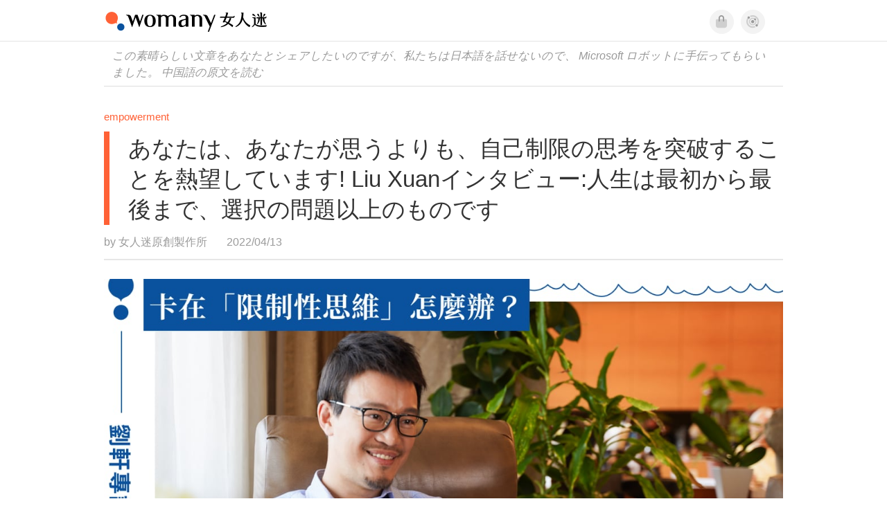

--- FILE ---
content_type: text/html; charset=utf-8
request_url: https://jp.womany.net/read/article/28597
body_size: 19928
content:

<!DOCTYPE html>
<html ⚡>
  <head>
    <meta charset="utf-8">
    <title>あなたは、あなたが思うよりも、自己制限の思考を突破することを熱望しています! Liu Xuanインタビュー:人生は最初から最後まで、選択の問題以上のものです｜Womany 女人迷</title>
      <link rel="preload" as="script" href="https://cdn.ampproject.org/v0.js">

<link rel="preconnect"   href="https://knight.womany.net" crossorigin>
<link rel="dns-prefetch" href="https://knight.womany.net">
<link rel="preconnect"   href="https://api.womany.net" crossorigin>
<link rel="dns-prefetch" href="https://api.womany.net">

    <link rel="canonical" href="https://jp.womany.net/read/article/28597">
    <link rel="alternate" hreflang="zh-tw" href="https://womany.net/read/article/28597">
    <link rel="alternate" hreflang="zh-cn" href="https://cn.womany.net/read/article/28597">
    <link rel="shortcut icon" sizes="16x16" href="/favicon.ico">
    <link rel="shortcut icon" sizes="32x32" href="/favicon32.ico">
    <meta name="viewport" content="width=device-width,minimum-scale=1,initial-scale=1">
    <meta name="referrer" content="no-referrer-when-downgrade">
    <meta name="amp-google-client-id-api" content="googleanalytics">
    <meta name="description" content="Liu Xuanは、自己の「慣性」を分析し、快適さの輪を突破し、女性の迷信的な大学カリキュラムで制限的な思考の枠組みから飛び出します!">
    <meta property="og:site_name" content="女人迷 womany.net"/>
    <meta property="og:url" content="https://jp.womany.net/read/article/28597"/>
    <meta property="og:title" content="あなたは、あなたが思うよりも、自己制限の思考を突破することを熱望しています! Liu Xuanインタビュー:人生は最初から最後まで、選択の問題以上のものです｜Womany 女人迷"/>
    <meta property="og:description" content="Liu Xuanは、自己の「慣性」を分析し、快適さの輪を突破し、女性の迷信的な大学カリキュラムで制限的な思考の枠組みから飛び出します!">
    <meta property="og:type" content="article"/>
    <meta property="og:image" name="image" content="http://castle.womany.net/images/articles/28597/a224db354c16aa8815d87757deb84ec4.png" />
    <meta property="og:image:secure_url" content="https://castle.womany.net/images/articles/28597/a224db354c16aa8815d87757deb84ec4.png" />
    <meta property="og:image:width" content="1200" />
    <meta property="og:image:height" content="630" />
    <meta property="article:section" content="女力" />
    <meta property="article:publisher" content="https://www.facebook.com/womany.net" />
    <meta property="article:published_time" content="2022-04-13T19:30:00+08:00" />
    <meta property="article:modified_time" content="2025-11-02T18:34:59+08:00" />
    <meta name="twitter:card" content="summary_large_image">
    <meta name="twitter:site" content="@womanyeditor">
    <meta name="twitter:creator" content="@womanyeditor">
    <meta name="twitter:title" content="あなたは、あなたが思うよりも、自己制限の思考を突破することを熱望しています! Liu Xuanインタビュー:人生は最初から最後まで、選択の問題以上のものです｜Womany 女人迷">
    <meta name="twitter:description" content="Liu Xuanは、自己の「慣性」を分析し、快適さの輪を突破し、女性の迷信的な大学カリキュラムで制限的な思考の枠組みから飛び出します!">
    <meta name="twitter:image" content="https://castle.womany.net/images/articles/28597/a224db354c16aa8815d87757deb84ec4.png">

    <script type="application/ld+json">
      {"@context":"http://schema.org","@type":"Article","headline":"あなたは、あなたが思うよりも、自己制限の思考を突破することを熱望しています! Liu Xuanインタビュー:人生は最初から最後まで、選択の問題以上のものです","alternativeHeadline":null,"name":"あなたは、あなたが思うよりも、自己制限の思考を突破することを熱望しています! Liu Xuanインタビュー:人生は最初から最後まで、選択の問題以上のものです","keywords":"名人專訪,劉軒,女人迷專訪,女人迷編輯專文,本質大學,女人迷課程,Womany U","url":"https://jp.womany.net/read/article/28597","mainEntityOfPage":"https://jp.womany.net/read/article/28597","datePublished":"2022-04-13T19:30:00+08:00","dateModified":"2023-06-20T17:44:49+08:00","description":"Liu Xuanは、自己の「慣性」を分析し、快適さの輪を突破し、女性の迷信的な大学カリキュラムで制限的な思考の枠組みから飛び出します!","image":{"@type":"ImageObject","url":"https://castle.womany.net/images/articles/28597/a224db354c16aa8815d87757deb84ec4.png","height":630,"width":1200},"publisher":{"@type":"Organization","name":"女人迷 womany.net","url":"https://womany.net","logo":{"@type":"ImageObject","url":"https://knight.womany.net/packs/src/images/womany_logo_pdf-1798ee7964d2dbceb173fc2630137ea5.png","width":184,"height":60}},"author":[{"@type":"Person","name":"女人迷原創製作所","description":"內容製作所相信好內容可以改變世界，我們堅持多元與獨立觀點，採取性別角度思考，替世界帶來真實與溫柔的內容與報導。","url":"https://womany.net/authors/womany","image":{"@type":"ImageObject","url":"https://castle.womany.net/images/users/1/ab04fb932b574afd9ea610d3d201648e.png","height":185,"width":185}}],"editor":[{"@type":"Person","name":"女人迷編輯 Emilie","url":"https://womany.net/authors/emilie"},{"@type":"Person","name":"女人迷 Wanyun ","url":"https://womany.net/authors/wanyun"}]}
    </script>

    <script async src="https://cdn.ampproject.org/v0.js"></script>
    <script async custom-element="amp-analytics" src="https://cdn.ampproject.org/v0/amp-analytics-0.1.js"></script>
    <script async custom-element="amp-youtube" src="https://cdn.ampproject.org/v0/amp-youtube-0.1.js"></script>
    <script async custom-element="amp-iframe" src="https://cdn.ampproject.org/v0/amp-iframe-0.1.js"></script>
    <script async custom-element="amp-social-share" src="https://cdn.ampproject.org/v0/amp-social-share-0.1.js"></script>
    <script async custom-element="amp-sidebar" src="https://cdn.ampproject.org/v0/amp-sidebar-0.1.js"></script>
    <script async custom-element="amp-facebook" src="https://cdn.ampproject.org/v0/amp-facebook-0.1.js"></script>
    <script async custom-element="amp-instagram" src="https://cdn.ampproject.org/v0/amp-instagram-0.1.js"></script>
    <script async custom-element="amp-twitter" src="https://cdn.ampproject.org/v0/amp-twitter-0.1.js"></script>
      <script async custom-element="amp-geo" src="https://cdn.ampproject.org/v0/amp-geo-0.1.js"></script>

    <link rel="stylesheet" href="https://kit.fontawesome.com/ba15b83715.css" crossorigin="anonymous">


    <style amp-custom>
      *{box-sizing:border-box}body{color:#333;font-family:PingFang TC,Heiti TC,Noto Sans TC,Noto Sans CJK TC,Source Han Sans TC,Verdana,Helvetica,Microsoft JhengHei,sans-serif;font-size:18px}html[lang=zh-cn] body{font-family:PingFang SC,Heiti SC,Noto Sans CJK SC,Noto Sans SC,Source Han Sans SC,Verdana,Helvetica,Microsoft YaHei,sans-serif}@media (-webkit-min-device-pixel-ratio:1.5625) and (max-width:900px),(-webkit-min-device-pixel-ratio:2) and (max-width:900px),(min-resolution:150dpi) and (max-width:900px){body{font-weight:300}}a{color:#666;text-decoration:none}a h1,a h2,a h3,a h4,a h5,a h6{color:#333}h1,h2,h3,h4,h5,h6{font-size:1em;font-weight:700;line-height:1em;margin:0}article.amp .article-actions.bottom:after,article.amp .article-actions .sharetools:after,article.amp .article-author .author:after,article.amp .article-header .interests ul:after,article.amp .article-header:after,article.amp .article-main .article-meta .tags ul:after{content:"";display:table;clear:both}#w-header .hamburger,#w-sidebar .hamburger{color:#888;cursor:pointer;font-size:30px;line-height:51px;padding:0 11px 9px}#w-header .hamburger:focus,#w-sidebar .hamburger:focus{outline:none}#w-header .hamburger:active,#w-sidebar .hamburger:active{opacity:1}@media (hover:hover){#w-header .hamburger:hover,#w-sidebar .hamburger:hover{opacity:.7}}#w-header .hamburger{float:left}#w-sidebar .hamburger{height:60px}#w-sidebar{font-size:14px;margin:0;background:#f3f3f3;box-shadow:0 0 6px rgba(0,0,0,.2)}#w-sidebar ul{display:block;padding:0;margin:0}#w-sidebar li{list-style:none}#w-sidebar li a{cursor:pointer;text-decoration:none;color:#424242;font-size:1.2em;font-weight:300;padding:12px 10px 12px 25px;display:block;line-height:1em;width:205px}@media (hover:hover){#w-sidebar li a:hover{background:#fff}}#w-sidebar li.spacer{background:transparent;padding:20px 2em 3px 1.8em;font-weight:300;color:#787878;line-height:normal}#w-sidebar li.new-feature a:last-child:after{display:inline-block;font:normal normal normal 14px/1 Font Awesome\ 6 Pro;font-size:inherit;text-rendering:auto;-webkit-font-smoothing:antialiased;-moz-osx-font-smoothing:grayscale;content:"\f111";color:#00a7e3;font-size:12px;transform:scale(.65);position:absolute;left:6px;line-height:21px;opacity:.5;font-weight:900}#w-sidebar li.m-interests{position:relative;display:flex;flex-direction:row;justify-content:flex-start;align-items:center}#w-sidebar li.m-interests input{display:none}@media (hover:hover){#w-sidebar li.m-interests:hover,#w-sidebar li.m-interests a:hover+label#open-submenu:after,#w-sidebar li.m-interests a:hover+label#open-submenu:before{background-color:#fff}#w-sidebar li.m-interests label#close-submenu:hover,#w-sidebar li.m-interests label#open-submenu:hover{cursor:pointer}#w-sidebar li.m-interests label#close-submenu:hover:after,#w-sidebar li.m-interests label#close-submenu:hover:before,#w-sidebar li.m-interests label#open-submenu:hover:after,#w-sidebar li.m-interests label#open-submenu:hover:before{background-color:#fff}}#w-sidebar li.m-interests label{position:relative}#w-sidebar li.m-interests label:after,#w-sidebar li.m-interests label:before{content:"";display:block;width:100%;height:100%;position:absolute}#w-sidebar li.m-interests label:before{top:0}#w-sidebar li.m-interests label:after{width:8px;height:8px;border-top:2px solid rgba(0,0,0,.3);border-right:2px solid rgba(0,0,0,.3)}#w-sidebar li.m-interests label#open-submenu{width:50px;height:40px}#w-sidebar li.m-interests label#open-submenu:before{width:50px;height:40px;right:0}#w-sidebar li.m-interests label#open-submenu:after{transform:translate(-50%,-50%) rotate(45deg);top:50%;right:40%;z-index:2}#w-sidebar li.m-interests label#open-submenu input[type=radio]+.submenu{position:fixed;top:0;left:0;height:200%;background-color:#f3f3f3;transform:translateX(100%);transition:translate,ease,.3s;z-index:3}#w-sidebar li.m-interests label#open-submenu input[type=radio]:checked+.submenu{transform:translateX(0)}#w-sidebar li.m-interests label#close-submenu{display:block;height:70px;font-size:1.2em;font-weight:400;padding:0 0 0 41px;color:rgba(0,0,0,.3)}#w-sidebar li.m-interests label#close-submenu p{margin-bottom:0;position:absolute;bottom:11px;height:24px;line-height:24px}#w-sidebar li.m-interests label#close-submenu:before{top:0;left:0;z-index:-1}#w-sidebar li.m-interests label#close-submenu:after{transform:translateY(-50%) rotate(225deg);bottom:13px;left:22px}#w-sidebar li.m-interests a[title=關注興趣]{width:75%}#w-top-shortcut,#w-top-shortcut *{box-sizing:border-box}#w-top-shortcut{box-shadow:0 6px 8px 0 rgba(0,0,0,.08);background-color:#fff;width:100%;height:42px;font-size:0;padding-left:48px;white-space:nowrap;position:fixed;top:60px;margin-top:-1px;z-index:999}#w-top-shortcut::-webkit-scrollbar{display:none}#w-top-shortcut>div{overflow-x:auto;-ms-scroll-snap-type:x proximity;scroll-snap-type:x proximity;-webkit-overflow-scrolling:touch}#w-top-shortcut>div>div{display:inline-block;height:42px;padding:0 12px;font-size:15px;scroll-snap-align:start}#w-top-shortcut>div>div:first-child{margin-left:48px}#w-top-shortcut>div>div>a{line-height:42px;color:#000;text-decoration:none}@media (hover:hover){.s-lianhonghong #w-top-shortcut>div>div>a:hover,.s-womany #w-top-shortcut>div>div>a:hover{color:#ff6136}.s-gender #w-top-shortcut>div>div>a:hover{color:#a58c78}.s-family #w-top-shortcut>div>div>a:hover{color:#f5aca4}}#w-top-shortcut>div>div>a:active{background-color:rgba(240,140,0,.11)}#w-top-shortcut>div>div>a.active,#w-top-shortcut>div>div>a:active{font-weight:600}.s-lianhonghong #w-top-shortcut>div>div>a.active,.s-lianhonghong #w-top-shortcut>div>div>a:active,.s-womany #w-top-shortcut>div>div>a.active,.s-womany #w-top-shortcut>div>div>a:active{color:#ff6136;border-bottom:2px solid #ff6136}.s-gender #w-top-shortcut>div>div>a.active,.s-gender #w-top-shortcut>div>div>a:active{color:#a58c78;border-bottom:2px solid #a58c78}.s-family #w-top-shortcut>div>div>a.active,.s-family #w-top-shortcut>div>div>a:active{color:#f5aca4;border-bottom:2px solid #f5aca4}@media (max-width:1279px){#w-top-shortcut>div>a:first-child{margin-left:0}}@media (prefers-color-scheme:dark){#w-top-shortcut{background-color:#1d1d1d}#w-top-shortcut>div>div>a{color:#888}}@media (prefers-color-scheme:dark) and (hover:hover){#w-top-shortcut>div>div>a:hover{color:#ff6136}}@media (prefers-color-scheme:dark){#w-top-shortcut>div>div>a.active,#w-top-shortcut>div>div>a:active{color:#ff6136}}#w-top-shortcut-holder{margin-top:42px}@media (prefers-color-scheme:dark){body{background-color:#1c1c1c}body article.amp{letter-spacing:.02em}body article.amp amp-img{opacity:.6;transition:opacity .5s}}@media (prefers-color-scheme:dark) and (hover:hover){body article.amp amp-img:hover{opacity:1}}@media (prefers-color-scheme:dark){body article.amp .article-header{border-color:#5b5b5b}body article.amp .article-header .interests ul li a{color:#ff6136}}@media (prefers-color-scheme:dark) and (hover:hover){body article.amp .article-header .interests ul li a:hover{color:#ff6136}}@media (prefers-color-scheme:dark){body article.amp .article-title{border-color:#ff6136}}@media (prefers-color-scheme:dark) and (hover:hover){body article.amp .article-title:hover h1{color:#bdbdbd}}@media (prefers-color-scheme:dark){body article.amp .article-title h1,body article.amp .article-title h2{color:#d4d4d4}body article.amp .article-actions{color:#666}body article.amp .article-actions a{color:grey}}@media (prefers-color-scheme:dark) and (hover:hover){body article.amp .article-actions a:hover{color:#ff6136}}@media (prefers-color-scheme:dark){body article.amp .article-actions a:active,body article.amp .article-actions a:visited{color:#666}body article.amp .article-actions.bottom{border-color:#5b5b5b;opacity:.6;transition:opacity .5s}}@media (prefers-color-scheme:dark) and (hover:hover){body article.amp .article-actions.bottom:hover{opacity:1}}@media (prefers-color-scheme:dark){body article.amp .article-main{color:#999}body article.amp .article-main h2,body article.amp .article-main h3,body article.amp .article-main h4,body article.amp .article-main h5,body article.amp .article-main h6{color:#999;font-weight:400}body article.amp .article-main .article-body a,body article.amp .article-main .article-body a:active,body article.amp .article-main .article-body a:visited{color:#999}body article.amp .article-main .article-body .prologue:after,body article.amp .article-main .article-body hr{border-color:#5b5b5b}body article.amp .article-main .article-body .nextpage:after{border-bottom:1.5px solid #5b5b5b}body article.amp .article-main .article-body blockquote{background-color:#262626;border-color:#333;color:#d9d9d9}body article.amp .article-main .article-body blockquote.golden{padding:.5em}body article.amp .article-main .article-body blockquote.golden p{color:#ff6136}body article.amp .article-main .article-body .further a{background-image:linear-gradient(180deg,transparent 60%,rgba(255,209,197,.35) 0)}}@media (prefers-color-scheme:dark) and (hover:hover){body article.amp .article-main .article-body .further a:hover{background-image:linear-gradient(180deg,transparent 60%,rgba(255,97,54,.35) 0)}}@media (prefers-color-scheme:dark){body article.amp .article-main .article-body .further a:visited{background-image:linear-gradient(180deg,transparent 60%,rgba(255,97,54,.35) 0)}body article.amp .article-main .article-meta .nextpage:after{border-bottom:1.5px solid #5b5b5b}body article.amp .article-main .article-meta .editor-info p a{color:#999}body article.amp .article-main .article-meta .related-records .related-block{border-color:#5b5b5b}body article.amp .article-main .article-meta .related-records .related-block h2{color:#999}body article.amp .article-main .article-meta .related-articles-structure{border-color:#5b5b5b}body article.amp .article-main .article-meta .related-articles-structure .preface,body article.amp .article-main .article-meta .related-articles-structure a{color:#999}body article.amp .article-main .article-meta .related-articles-structure a{background-image:linear-gradient(180deg,transparent 60%,#ffd1c5 0)}}@media (prefers-color-scheme:dark) and (hover:hover){body article.amp .article-main .article-meta .related-articles-structure a:hover{background-image:linear-gradient(180deg,transparent 60%,#ff6136 0)}}@media (prefers-color-scheme:dark){body article.amp .article-main .article-meta .related-articles-structure a:visited{background-image:linear-gradient(180deg,transparent 60%,#ff6136 0)}body article.amp .article-main .article-meta .tags a{background-color:transparent}}@media (prefers-color-scheme:dark) and (hover:hover){body article.amp .article-main .article-meta .tags a:hover,body article.amp .article-main .article-meta .tags a:visited:hover{background-color:rgba(240,140,0,.15)}}@media (prefers-color-scheme:dark){body article.amp .article-main .article-meta .tags a:active{background-color:rgba(240,140,0,.25)}body article.amp .article-main .article-meta .embedded-block a{color:#999}}@media (prefers-color-scheme:dark) and (hover:hover){body article.amp .article-main .article-meta .related-articles-structure .article-block:hover h2{color:#ddd}}@media (prefers-color-scheme:dark){body article.amp .article-main .article-author{border-color:#5b5b5b;opacity:.6;transition:opacity .5s}}@media (prefers-color-scheme:dark) and (hover:hover){body article.amp .article-main .article-author:hover{opacity:1}}@media (prefers-color-scheme:dark){body article.amp .article-main .article-author .author-icon{border-color:#5b5b5b}body article.amp .article-main .article-author .author{color:#999;font-weight:300}body article.amp .article-main .article-author .author h3{color:#999}}@media (prefers-color-scheme:dark) and (hover:hover){body article.amp .article-main .article-author .author:hover{background-color:#262626}}@media (prefers-color-scheme:dark){body article.amp .article-main .ads{opacity:.6;transition:opacity .5s}}@media (prefers-color-scheme:dark) and (hover:hover){body article.amp .article-main .ads:hover{opacity:1}}@media (prefers-color-scheme:dark){.article-survey{opacity:.6;transition:opacity .5s}}@media (prefers-color-scheme:dark) and (hover:hover){.article-survey:hover{opacity:1}}@media (prefers-color-scheme:dark){#w-sidebar{background:linear-gradient(#404040,#383838)}#w-sidebar li a{color:#bfbfbf}}@media (prefers-color-scheme:dark) and (hover:hover){#w-sidebar li a:hover{background-color:#333}}@media (prefers-color-scheme:dark){#w-sidebar li.spacer{color:#888;background-color:rgba(0,0,0,.05)}}@media (prefers-color-scheme:dark) and (hover:hover){#w-sidebar li.m-interests:hover,#w-sidebar li.m-interests a:hover+label#open-submenu:after,#w-sidebar li.m-interests a:hover+label#open-submenu:before,#w-sidebar li.m-interests label#close-submenu:hover:after,#w-sidebar li.m-interests label#close-submenu:hover:before,#w-sidebar li.m-interests label#open-submenu:hover:after,#w-sidebar li.m-interests label#open-submenu:hover:before{background-color:#333}}@media (prefers-color-scheme:dark){#w-sidebar li.m-interests label:after{border-color:#bfbfbf}#w-sidebar li.m-interests label#open-submenu input[type=radio]+.submenu{background:linear-gradient(#404040,#383838)}#w-sidebar li.m-interests label#close-submenu p{color:#bfbfbf}}body{line-height:1.75em}.next-page-wrapper{margin:0 auto;max-width:980px}article.amp{margin:1.5em auto;max-width:980px}article.amp h1,article.amp h2,article.amp h3,article.amp h4,article.amp h5,article.amp h6{font-weight:500}article.amp h1{font-size:2em}article.amp h2,article.amp h3{font-size:1.33em}article.amp h4{font-size:1.1em}article.amp h5,article.amp h6{font-size:.88em}article.amp ::-moz-selection,article.amp ::selection{background:#faebd7}article.amp a{color:#f26649;text-decoration:none}@media (hover:hover){article.amp a:hover{color:#f69679;text-decoration:underline}}article.amp a:active{color:#f26649;text-decoration:underline;color:#000}article.amp a:visited{color:#f69679}article.amp .article-header{border-bottom:1.5px solid #e6e6e6;margin-bottom:1.5em;padding-bottom:.5em}article.amp .article-header .sponsor{float:right;font-size:.85em;color:#afafaf}article.amp .article-header .interests{font-size:.85em;font-weight:400}article.amp .article-header .interests ul{padding:0;margin:0 0 .45em}article.amp .article-header .interests ul li{display:inline-block;float:left}article.amp .article-header .interests ul li a{padding:.1em .5em}article.amp .article-header .interests ul li:first-child a{margin-left:-.5em}article.amp .article-header .interests ul li a{color:#ff6136}@media (hover:hover){article.amp .article-header .interests ul li a:hover{color:#ff7550}}article.amp .article-header .interests ul li a:active{color:#ff6136}article.amp .article-title{display:block;border-left:8px solid #ff6136;margin:.33em 0 .5em;padding-left:1.5em}@media (hover:hover){article.amp .article-title:hover{text-decoration:none}article.amp .article-title:hover h1{color:#000}}article.amp .article-title h1{color:#333;font-size:1.85em;font-weight:400;line-height:1.33em;padding-top:.1em}article.amp .article-title h2{color:#333;font-size:1.5em;font-weight:400;line-height:1.2em;padding-bottom:.2em}@media (max-width:767px){article.amp .article-title h1{font-size:1.55em}article.amp .article-title h2{font-size:1.45em}}article.amp .article-actions{color:#9b9b9b;font-size:.7em;font-weight:400}@media (min-width:768px){article.amp .article-actions{font-size:.9em;font-weight:500}}article.amp .article-actions a{color:#9b9b9b}@media (hover:hover){article.amp .article-actions a:hover{color:#8e8e8e}}article.amp .article-actions a:active{color:#757575}article.amp .article-actions>*{display:inline-block}article.amp .article-actions .article-favorite{font-weight:400}@media (max-width:767px){article.amp .article-actions.bottom .article-favorite{font-size:1.33em}}article.amp .article-actions .sharetools{display:block;float:right;max-width:400px;width:100%;line-height:1.75em;transform-origin:center right;transform:scale(.85)}article.amp .article-actions .sharetools amp-social-share{min-width:40px;min-height:40px;position:relative;float:left;border-radius:50%;background-size:80%;margin:5px}article.amp .article-actions .sharetools amp-social-share:before{line-height:35px;position:absolute}article.amp .article-actions .sharetools amp-social-share[type=plurk]:before{background-color:#fff;width:25px;height:25px;line-height:25px;-webkit-clip-path:circle(17px);clip-path:circle(17px)}article.amp .article-actions .sharetools amp-social-share[type=email]{background-image:none}article.amp .article-actions .sharetools amp-social-share[type=print]{padding-left:2px}@media (max-width:767px){article.amp .article-actions .sharetools{height:auto;transform-origin:center left;max-width:none;float:none;width:118%;text-align:center}article.amp .article-actions .sharetools amp-social-share{float:none;margin:0 2px}}article.amp .article-actions .sharetools amp-social-share[type=plurk]{background-color:#cf682f;color:#cf682f}article.amp .article-actions .sharetools amp-social-share[type=telegram]{background-color:#08c;color:#fff}article.amp .article-actions .sharetools amp-social-share[type=email],article.amp .article-actions .sharetools amp-social-share[type=print]{background-color:#939588;color:#fff}article.amp .article-actions .sharetools amp-social-share[type=plurk]:before{font-size:36px;top:8px;left:5px}article.amp .article-actions .sharetools amp-social-share[type=telegram]:before{font-size:22px;top:3px;left:10px}article.amp .article-actions .sharetools amp-social-share[type=email]:before{font-size:22px;top:3px;left:9.5px}article.amp .article-actions .sharetools amp-social-share[type=print]:before{font-size:19.8px;top:2px;left:11px}article.amp .article-actions .sharetools amp-social-share[type=twitter]{background-size:20px}article.amp .article-actions.top .meta-span{margin-right:1.5em}article.amp .article-actions.top .meta-span .fad{font-size:.95em;margin-right:.33em}article.amp .article-actions.top .last-updated-on{display:block}@media (max-width:767px){article.amp .article-actions.top{margin-right:-20px;line-height:2em;font-size:.75em}article.amp .article-actions.top .author-name{display:block}article.amp .article-actions.top .article-favorites{display:none}}article.amp .article-actions.bottom{margin-bottom:1.25rem;padding:2px .5em;text-align:center;line-height:3.3em}article.amp .article-actions.bottom .article-favorite{float:left}@media (max-width:767px){article.amp .article-actions.bottom{border-bottom:none}article.amp .article-actions.bottom .article-favorite{float:none}}article.amp .article-main{color:#424242}article.amp .article-main h2,article.amp .article-main h3,article.amp .article-main h4,article.amp .article-main h5,article.amp .article-main h6{color:#333;font-weight:500;margin-bottom:1.25rem;line-height:1.5em}article.amp .article-main p{margin:0 0 1.25em;line-height:1.75em;word-break:break-word}article.amp .article-main ol,article.amp .article-main ul{margin:0 0 1.25em;padding:0}article.amp .article-main ol li,article.amp .article-main ul li{line-height:1.75em;margin:0 0 .3125em 2.5em}article.amp .article-main .article-body{margin-bottom:1.25em}article.amp .article-main .article-body a{color:#424242;text-decoration:none;border-bottom:1px solid #ffd1c5}@media (hover:hover){article.amp .article-main .article-body a:hover{border-bottom:2px solid #ff6136}}article.amp .article-main .article-body a:active{color:#000;font-weight:400}article.amp .article-main .article-body h2:before,article.amp .article-main .article-body h3:before{content:"";display:block;position:relative;width:0;height:127px;margin-top:-127px}article.amp .article-main .article-body .prologue{margin-bottom:1.875em;color:#949494;font-size:1.1em;font-weight:400}article.amp .article-main .article-body .prologue a{color:#949494}article.amp .article-main .article-body .prologue:after{border:1px solid #e5e3e3;content:"";height:0;display:block;width:7em;margin:1.25em auto}article.amp .article-main .article-body .prologue .further,article.amp .article-main .article-body .table-of-contents h2{display:none}article.amp .article-main .article-body .table-of-contents ol{margin-bottom:0;font-size:.95em}article.amp .article-main .article-body .table-of-contents ul{margin:.25em 0 .5em}article.amp .article-main .article-body .table-of-contents .toclevel-1{margin-bottom:.25em}article.amp .article-main .article-body .table-of-contents .tocnumber{display:none}article.amp .article-main .article-body .table-of-contents:after{content:"";border-bottom:1px solid #e5e3e3;width:11em;margin:3em auto;display:block}article.amp .article-main .article-body hr{margin-bottom:1.25em;border:0;height:0}article.amp .article-main .article-body .nextpage:after{content:"";border-bottom:1px solid #e5e3e3;width:11em;margin:3em auto;display:block}article.amp .article-main .article-body blockquote{background-color:#f6f6f6;border-left:.4em solid #e5e5e5;color:#333;margin:0 0 1.25em;padding:.8em 1.1em}article.amp .article-main .article-body blockquote p{margin:0}article.amp .article-main .article-body blockquote>p:last-child{margin-bottom:0}article.amp .article-main .article-body blockquote.golden{margin:1.5em auto 1.25em;padding:0;max-width:22em;background-color:inherit;border:none;font-size:1.33em;text-align:justify}article.amp .article-main .article-body blockquote.golden p{color:#ff6136;margin:0;line-height:1.5em}article.amp .article-main .article-body blockquote.golden cite{display:block;text-align:right;color:#9b9b9b;font-size:.75em;font-style:normal}article.amp .article-main .article-body blockquote.golden cite:before{content:"—";margin-right:.2em}article.amp .article-main .article-body p.with_fbpost,article.amp .article-main .article-body p.with_flickr,article.amp .article-main .article-body p.with_img{text-align:center}article.amp .article-main .article-body amp-iframe.firstory,article.amp .article-main .article-body amp-iframe.spotify{max-width:500px;margin:0 auto}article.amp .article-main .article-body amp-iframe.hopenglish{height:calc(56vw + 150px);max-height:698.8px}article.amp .article-main .article-body amp-instagram{max-width:500px;margin:0 auto;border-radius:3px;border:1px solid #dbdbdb}article.amp .article-main .article-body amp-iframe.embedvideo,article.amp .article-main .article-body amp-iframe.hopenglish,article.amp .article-main .article-body amp-youtube,article.amp .article-main .article-body article.genderpedia,article.amp .article-main .article-body div.with_twitter{margin-bottom:1.25rem}article.amp .article-main .article-body .further{display:block;padding:0 0 7px}article.amp .article-main .article-body .further .qualifier{display:block;font-size:15px;margin-bottom:-7px}article.amp .article-main .article-body .further a,article.amp .article-main .article-body .further a:visited{border-bottom:none}@media (hover:hover){article.amp .article-main .article-body .further a:hover{border-bottom:none}}article.amp .article-main .article-body .further a{background-image:linear-gradient(180deg,transparent 60%,#ffd1c5 0)}@media (hover:hover){article.amp .article-main .article-body .further a:hover{background-image:linear-gradient(180deg,transparent 60%,#ff6136 0)}}article.amp .article-main .article-body .further a:visited{background-image:linear-gradient(180deg,transparent 60%,#ff6136 0)}article.amp .article-main .article-body article.genderpedia{font-size:15px;padding-bottom:11.25px;background-color:#fff7f0;color:#424242}article.amp .article-main .article-body article.genderpedia .pedia-title{display:block;padding:.3em 11.25px;background-color:#a58c78;color:#fff;font-weight:300}article.amp .article-main .article-body article.genderpedia h4{display:inline-block;font-size:1.2em;margin:11.25px 0 .3em 11.25px}article.amp .article-main .article-body article.genderpedia h5{display:inline-block;font-size:1em;margin:0 0 0 .25em}article.amp .article-main .article-body article.genderpedia footer,article.amp .article-main .article-body article.genderpedia p{margin:.3em 11.25px 0}article.amp .article-main .article-body article.genderpedia footer cite{font-style:normal}@media (prefers-color-scheme:dark){article.amp .article-main .article-body article.genderpedia{background-color:#262626;color:#999}article.amp .article-main .article-body article.genderpedia .pedia-title{background-color:#7f6a5a}}article.amp .article-main .article-meta{font-size:.95em;margin-bottom:1.25rem}article.amp .article-main .article-meta .nextpage:after{content:"";border-bottom:1px solid #e5e3e3;width:11em;margin:3em auto;display:block}article.amp .article-main .article-meta .embedded-block{margin-bottom:2em}article.amp .article-main .article-meta .embedded-block a{color:#424242;text-decoration:none;border-bottom:1px solid #ffd1c5}@media (hover:hover){article.amp .article-main .article-meta .embedded-block a:hover{border-bottom:2px solid #ff6136}}article.amp .article-main .article-meta .embedded-block a:active{color:#000;font-weight:400}article.amp .article-main .article-meta .embedded-block article.genderpedia{font-size:15px;padding-bottom:11.25px;background-color:#fff7f0;color:#424242}article.amp .article-main .article-meta .embedded-block article.genderpedia .pedia-title{display:block;padding:.3em 11.25px;background-color:#a58c78;color:#fff;font-weight:300}article.amp .article-main .article-meta .embedded-block article.genderpedia h4{display:inline-block;font-size:1.2em;margin:11.25px 0 .3em 11.25px}article.amp .article-main .article-meta .embedded-block article.genderpedia h5{display:inline-block;font-size:1em;margin:0 0 0 .25em}article.amp .article-main .article-meta .embedded-block article.genderpedia footer,article.amp .article-main .article-meta .embedded-block article.genderpedia p{margin:.3em 11.25px 0}article.amp .article-main .article-meta .embedded-block article.genderpedia footer cite{font-style:normal}@media (prefers-color-scheme:dark){article.amp .article-main .article-meta .embedded-block article.genderpedia{background-color:#262626;color:#999}article.amp .article-main .article-meta .embedded-block article.genderpedia .pedia-title{background-color:#7f6a5a}}article.amp .article-main .article-meta .embedded-block article.genderpedia{margin-bottom:1.25rem}article.amp .article-main .article-meta .tags{font-size:.88em;margin-bottom:1.25rem}article.amp .article-main .article-meta .tags ul{padding:0;margin:0}article.amp .article-main .article-meta .tags ul li{display:block;float:left;line-height:1.5em;margin:.3em .6em .4em 0;font-weight:400}article.amp .article-main .article-meta .tags ul li a{padding:.1em .75em}article.amp .article-main .article-meta .tags ul li:first-child a{margin-left:0}article.amp .article-main .article-meta .tags a{color:#ff6136;border:1px solid #ff6136}@media (hover:hover){article.amp .article-main .article-meta .tags a:hover{background-color:#f6f6f6;text-decoration:none}}article.amp .article-main .article-meta .tags a:active{background-color:#dadada;color:#ff4d1d}article.amp .article-main .article-meta .tags a:before{content:"#"}article.amp .article-main .article-meta .editor-info{margin-bottom:1.25rem}article.amp .article-main .article-meta .editor-info p{margin-bottom:0}article.amp .article-main .article-meta .editor-info p a{color:#424242;text-decoration:none;border-bottom:1px solid #ffd1c5}@media (hover:hover){article.amp .article-main .article-meta .editor-info p a:hover{border-bottom:2px solid #ff6136}}article.amp .article-main .article-meta .editor-info p a:active{color:#000;font-weight:400}article.amp .article-main .article-meta .disclaimer{margin-bottom:1.25rem}article.amp .article-main .article-meta .disclaimer p{color:#adadad;margin-bottom:0}article.amp .article-main .article-meta .disclaimer p a{color:#424242;text-decoration:none;border-bottom:1px solid #ffd1c5;color:#adadad}@media (hover:hover){article.amp .article-main .article-meta .disclaimer p a:hover{border-bottom:2px solid #ff6136}}article.amp .article-main .article-meta .disclaimer p a:active{color:#000;font-weight:400}article.amp .article-main .article-meta .related-records{display:block}article.amp .article-main .article-meta .related-records .related-block{display:block;margin-bottom:1.25rem;border:1px solid #d8d8d8;font-size:1.1em;text-decoration:none}@media (hover:hover){article.amp .article-main .article-meta .related-records .related-block{margin-left:8px}article.amp .article-main .article-meta .related-records .related-block:hover{text-decoration:none;box-shadow:0 2px 8px hsla(0,0%,72.5%,.5)}}article.amp .article-main .article-meta .related-records .related-block:focus{box-shadow:0 0 6px rgba(0,0,0,.33)}article.amp .article-main .article-meta .related-records .related-block h2{font-size:.95em;font-weight:400;line-height:1.5em;margin:0;overflow:hidden;padding:.5em 0 .5em 1em;color:#666}article.amp .article-main .article-meta .related-records .related-block[data-type=Tag]{display:inline-block;padding-right:1em}article.amp .article-main .article-meta .related-records .related-block[data-type=Tag] h2:before{content:"#"}article.amp .article-main .article-meta .related-records .related-block[data-type=Tag].has-feature-image{padding-right:0;width:100%}article.amp .article-main .article-meta .related-records .related-block amp-img,article.amp .article-main .article-meta .related-records .related-block img{display:block}article.amp .article-main .article-meta .end_ad{margin-bottom:1.25rem}article.amp .article-main .article-meta .end_ad_link{width:100%;display:block}article.amp .article-main .article-meta .related-articles-structure{margin-bottom:1.3rem}article.amp .article-main .article-meta .related-articles-structure ul{list-style-type:none}article.amp .article-main .article-meta .related-articles-structure ul li{margin:0}article.amp .article-main .article-meta .related-articles-structure .preface{display:block;font-size:15px;margin-bottom:-3px}article.amp .article-main .article-meta .related-articles-structure a{color:#424242;border-bottom:none;text-decoration:none;background-image:linear-gradient(180deg,transparent 60%,#ffd1c5 0)}@media (hover:hover){article.amp .article-main .article-meta .related-articles-structure a:hover{background-image:linear-gradient(180deg,transparent 60%,#ff6136 0)}}article.amp .article-main .article-meta .related-articles-structure a:visited{background-image:linear-gradient(180deg,transparent 60%,#ff6136 0)}article.amp .article-author{overflow:hidden;margin:0 auto 1.25rem;border-bottom:1px solid #e5e3e3;border-top:1px solid #e5e3e3}article.amp .article-author .author{color:#666;display:block;font-size:.85em;padding:20px;position:relative}article.amp .article-author .author .author-icon{border:1px solid #e5e3e3;border-radius:50%;float:left;height:100px;margin:0;max-width:none;width:100px}@media (hover:hover){article.amp .article-author .author:hover{text-decoration:none;background-color:#f6f6f6}article.amp .article-author .author:hover .author-icon{box-shadow:0 0 6px rgba(0,0,0,.25)}}article.amp .article-author .author .desc,article.amp .article-author .author .type,article.amp .article-author .author h3{display:block;margin:0 0 0 120px;line-height:1em}article.amp .article-author .author .type{color:#9b9b9b;font-size:.9em;margin-top:.5em}article.amp .article-author .author h3{font-size:1.4em;font-weight:400;line-height:1.8em;color:#333}article.amp .article-author .author .desc{line-height:1.5em}@media (max-width:767px){article.amp .article-author .author{padding-top:13.33333px;padding-bottom:13.33333px}article.amp .article-author .author .author-icon{max-height:60px;max-width:60px}article.amp .article-author .author .type,article.amp .article-author .author h3{margin-left:75px}article.amp .article-author .author .type{margin-top:.6em}article.amp .article-author .author h3{line-height:1.5em}article.amp .article-author .author .desc{display:none}}@media (max-width:1020px){article.amp{max-width:none}article.amp .article-header .article-actions,article.amp .article-header .interests{padding-left:calc(8px + 1.76471em)}article.amp .article-main{max-width:980px;margin:0 20px}article.amp .article-main .article-body{text-overflow:ellipsis}article.amp .article-main .article-body h3{font-size:1.1em}article.amp .article-main .article-body amp-facebook[data-embed-as=video],article.amp .article-main .article-body amp-iframe.embedvideo,article.amp .article-main .article-body amp-iframe.hopenglish,article.amp .article-main .article-body amp-youtube,article.amp .article-main .article-body blockquote,article.amp .article-main .article-body p.with_img{margin-left:-20px;margin-right:-20px}}@media (max-width:1020px) and (max-width:500px){article.amp .article-main .article-body amp-iframe.firstory,article.amp .article-main .article-body amp-iframe.spotify{margin-left:-20px;margin-right:-20px}}@media (max-width:1020px){article.amp .article-main .article-body blockquote{padding-left:.7em}article.amp .article-main .article-body blockquote.golden{text-align:left}}@media (max-width:1020px) and (max-width:767px){article.amp .article-main .article-body blockquote.golden{padding:0 1em 0 .5em}}@media (max-width:980px){article.amp .article-header{margin-left:28px;margin-right:20px}article.amp .article-header .article-actions,article.amp .article-header .interests{padding-left:.1em}article.amp .article-title{margin-left:-28px;padding-left:20px}}.translator{max-width:980px}.translator.top{margin:.5em auto;color:#999;font-size:.9em;font-style:italic;border-bottom:1px solid #ddd;padding:0 .75em .5em;line-height:1.5em}.translator.top a{color:#999}.translator.bottom{margin:1em auto;font-size:1em;background-color:#ffffbe;line-height:1.5em;padding:.5em;display:block;text-align:center;color:#333}.translator.bottom a{color:#333;font-size:.85em;border:1px solid #999;text-decoration:none;padding-left:.1em;vertical-align:middle;display:inline-block;line-height:2.5em;border-radius:50%;height:2.5em;width:2.5em;overflow:hidden}@media (hover:hover){.translator.bottom a:hover{box-shadow:0 0 5px rgba(0,0,0,.4)}}.translator.bottom p{margin:0 0 .5em}.dailycal{height:215px}@media (max-width:768px){.dailycal{height:339px}}@media (max-width:413px){.dailycal{height:346px}}.dailycal-wrap{background-color:#fff;display:block;position:relative;max-width:980px;margin:15px auto 0}@media (max-width:980px){.dailycal-wrap{margin-left:1em;margin-right:1em}}@media (prefers-color-scheme:dark){.dailycal-wrap{background-color:#1c1c1c}}.dailycal-wrap .daily-cal{display:flex;height:200px;background-color:#f3f3f3}.dailycal-wrap .daily-cal .cal{flex:1 0 265px;display:grid;grid-template:"a b" 20px "a c" 20px "d d" auto/50px 1fr;padding:15px 40px;margin:5px;font-size:14px;background-color:#fff;line-height:normal}.dailycal-wrap .daily-cal .cal .day{grid-area:a;font-size:30px;font-weight:700;letter-spacing:.02em;color:#333}.dailycal-wrap .daily-cal .cal .yrmt{grid-area:b;font-size:12px}.dailycal-wrap .daily-cal .cal .weekday,.dailycal-wrap .daily-cal .cal .yrmt{font-weight:500;letter-spacing:.02em;color:#333}.dailycal-wrap .daily-cal .cal .weekday{grid-area:c}.dailycal-wrap .daily-cal .cal .goodto{grid-area:d;font-weight:700;letter-spacing:.02em;color:#0854a6;margin-top:5px;font-size:36px}.dailycal-wrap .daily-cal .cal .goodto.long{font-size:30px}.dailycal-wrap .daily-cal .practice{display:flex;flex-flow:column;width:100%;height:100%;font-size:14px;color:#333;padding:15px 15px 15px 25px;line-height:1.4em}.dailycal-wrap .daily-cal .practice .ttl{font-size:1.15em;font-weight:500;margin-bottom:.5em}.dailycal-wrap .daily-cal .practice .ctnt{font-weight:300;letter-spacing:.02em;color:#333;margin:0 3em 0 0;min-height:4.2em}.dailycal-wrap .daily-cal .practice .addition{flex-grow:1;display:grid;align-items:end;grid-template:"a" 22px "b" auto}.dailycal-wrap .daily-cal .practice .addition.withimg{grid-template:"a c" 22px "b c" auto/auto 135px}.dailycal-wrap .daily-cal .practice .addition .divider{grid-area:a}.dailycal-wrap .daily-cal .practice .addition .readmore{grid-area:b}.dailycal-wrap .daily-cal .practice .addition .img-container{grid-area:c}.dailycal-wrap .daily-cal .practice .addition .divider{width:100%;height:11px;background-image:url(https://castle.womany.net/images/content/pictures/126645/71b868a0e7fa3e27f8b395574314afa7.png);background-size:auto 100%;margin-bottom:5px}.dailycal-wrap .daily-cal .practice .addition.withimg .divider{margin-bottom:0}.dailycal-wrap .daily-cal .practice .addition .readmore{color:#333;font-size:.86em;font-weight:400;letter-spacing:.02em}.dailycal-wrap .daily-cal .practice .addition .readmore:after{content:"\f054";font-family:Font Awesome\ 6 Pro;font-weight:300;margin-left:.5em}.dailycal-wrap .daily-cal .practice .addition .img-container{margin-left:10px}.dailycal-wrap .daily-cal .practice .addition .img-container img{-o-object-fit:contain;object-fit:contain;vertical-align:bottom}.dailycal-wrap .daily-cal .practice .addition .img-container img.dark{display:none}.dailycal-wrap .daily-cal .practice .addition .img-container img.light{display:inline}.dailycal-wrap .daily-cal .practice .addition .img-container amp-img.dark{display:none}.dailycal-wrap .daily-cal .practice .addition .img-container amp-img.light{display:block}@media (max-width:900px){.dailycal-wrap .daily-cal .practice{font-size:13px}.dailycal-wrap .daily-cal .practice .ctnt{margin-right:0}.dailycal-wrap .daily-cal .cal{flex-basis:200px}.dailycal-wrap .daily-cal .cal .goodto.long{font-size:36px}}@media (max-width:768px){.dailycal-wrap .daily-cal{flex-direction:column;height:auto}.dailycal-wrap .daily-cal .cal{padding:15px 20px 10px;flex-basis:auto}.dailycal-wrap .daily-cal .cal .goodto,.dailycal-wrap .daily-cal .cal .goodto.long{font-size:30px}.dailycal-wrap .daily-cal .practice{font-size:12px}}@media (max-width:413px){.dailycal-wrap .daily-cal .cal{padding:10px 12px}.dailycal-wrap .daily-cal .practice{padding:.8em 1.2em;font-size:11px}.dailycal-wrap .daily-cal .practice .ttl{margin-bottom:.33em}.dailycal-wrap .daily-cal .practice .addition.withimg{grid-template-columns:auto 120px}.dailycal-wrap .daily-cal .practice .addition .product-img{width:110px;height:70px}.dailycal-wrap .daily-cal .practice .addition .readmore{font-size:.95em}}@media (prefers-color-scheme:dark){.dailycal-wrap .daily-cal{background-color:#333}.dailycal-wrap .daily-cal .cal{background-color:#404040}.dailycal-wrap .daily-cal .cal .day,.dailycal-wrap .daily-cal .cal .weekday,.dailycal-wrap .daily-cal .cal .yrmt{color:#bbb}.dailycal-wrap .daily-cal .cal .goodto{color:#ff6136;opacity:.75}.dailycal-wrap .daily-cal .practice{background-color:#333}.dailycal-wrap .daily-cal .practice .addition .readmore,.dailycal-wrap .daily-cal .practice .ctnt,.dailycal-wrap .daily-cal .practice .ttl{color:#999}.dailycal-wrap .daily-cal .practice .addition.withimg .divider{opacity:.25}.dailycal-wrap .daily-cal .practice .addition .product-img{opacity:.8}.dailycal-wrap .daily-cal .practice .addition .img-container img.dark{display:inline}.dailycal-wrap .daily-cal .practice .addition .img-container img.light{display:none}.dailycal-wrap .daily-cal .practice .addition .img-container amp-img.dark{display:block}.dailycal-wrap .daily-cal .practice .addition .img-container amp-img.light{display:none}}.darkMode .dailycal-wrap .daily-cal{background-color:#333}.darkMode .dailycal-wrap .daily-cal .cal{background-color:#404040}.darkMode .dailycal-wrap .daily-cal .cal .day,.darkMode .dailycal-wrap .daily-cal .cal .weekday,.darkMode .dailycal-wrap .daily-cal .cal .yrmt{color:#bbb}.darkMode .dailycal-wrap .daily-cal .cal .goodto{color:#ff6136;opacity:.75}.darkMode .dailycal-wrap .daily-cal .practice{background-color:#333}.darkMode .dailycal-wrap .daily-cal .practice .addition .readmore,.darkMode .dailycal-wrap .daily-cal .practice .ctnt,.darkMode .dailycal-wrap .daily-cal .practice .ttl{color:#999}.darkMode .dailycal-wrap .daily-cal .practice .addition.withimg .divider{opacity:.25}.darkMode .dailycal-wrap .daily-cal .practice .addition .product-img{opacity:.8}.darkMode .dailycal-wrap .daily-cal .practice .addition .img-container img.dark{display:inline}.darkMode .dailycal-wrap .daily-cal .practice .addition .img-container img.light{display:none}.darkMode .dailycal-wrap .daily-cal .practice .addition .img-container amp-img.dark{display:block}.darkMode .dailycal-wrap .daily-cal .practice .addition .img-container amp-img.light{display:none}@media (prefers-color-scheme:dark){.dailycal-wrap body.b-calendars{min-height:100vh;background-color:#000}.dailycal-wrap body.b-calendars #structure-breadcrumb,.dailycal-wrap body.b-calendars #w-main-content{background-color:#1c1c1c}}.article-survey{border:1px solid #d8d8d8;height:810px}@media (min-width:768px){.article-survey{height:755px}}.article-survey.text_quiz{width:100%;max-height:558px;display:block;margin:0 auto}@media (min-width:768px){.article-survey.text_quiz{max-height:667px}}
      body{padding-top:60px}#w-header{background-color:#fff;color:#fff;font-size:14px;height:60px;overflow:hidden;position:fixed;text-align:center;top:0;width:100%;z-index:999;border-bottom:1px solid #e3e3e3}#w-header>div{max-width:980px;margin:0 auto;position:relative}#w-header .womany-logo{width:240px;height:60px;display:block;float:left;background-origin:content-box;background-position:0;background-size:auto 100%;text-indent:200%;overflow:hidden;white-space:nowrap}@media (max-width:600px){#w-header .womany-logo{width:165px}}#w-header .hamburger{color:#9b9b9b}#w-header .social{display:block;height:60px;float:right;cursor:pointer;margin-right:1.5em;padding-top:13.5px;font-size:1.25em}#w-header .social .btn-feature{display:block;float:left;margin-left:10px;width:35px;height:35px;color:#9b9b9b;background-color:#f3f3f3;border:1px solid #f3f3f3;border-radius:50%}@media (hover:hover){#w-header .social .btn-feature:hover{color:#fff;background-color:#ff6136;border-color:#ff6136}}#w-header .social .btn-feature i{font-size:1.05em;line-height:33px}#w-header .social .btn-feature.account{background-size:cover}#w-header .social .btn-log{display:block;height:30px;position:relative;top:3px;float:right;padding:0 1.5em;margin-left:15px;color:#fff;border-radius:5px;font-size:.9em;font-weight:400;line-height:30px;background-color:#ff6136}@media (hover:hover){#w-header .social .btn-log:hover{background-color:#ff4d1d}}@media (max-width:480px){#w-header .social{margin-right:.5em}#w-header .social .btn-log{margin-left:10px;padding:0 1em}}@media (max-width:400px){#w-header .social .btn-log.out{display:none}}@media (prefers-color-scheme:dark){#w-header{background-color:#111;border-color:#262626}#w-header .social .btn-feature{color:#9b9b9b;background-color:#333;border-color:#111}}@media (prefers-color-scheme:dark) and (hover:hover){#w-header .social .btn-feature:hover{color:#fff;background-color:#ff6136;border-color:#ff6136}}#w-sidebar{background-color:#f3f3f3}#w-sidebar li:visited a{background-color:#fff}@media (hover:hover){#w-sidebar li:hover a{background-color:#fff}}#w-sidebar li.new-feature a:last-child:after{color:#00a7e3;opacity:1}article.amp .article-header .interests .interest a{color:#ff6136}@media (hover:hover){article.amp .article-header .interests .interest a:hover{color:#ff6136}}@media (hover:hover){article.amp .article-header .article-actions a:hover{color:#ff6136;text-decoration:none}}article.amp .article-main .article-body a,article.amp .article-main .article-body a:visited,article.amp .article-title{border-color:#ff6136}@media (hover:hover){article.amp .article-main .article-body a:hover{border-color:#ff6136}}article.amp .article-main .article-body blockquote.golden p{color:#ff6136}article.amp .article-main .article-body .further a{background-image:linear-gradient(180deg,transparent 60%,#ff9d83 0)}@media (hover:hover){article.amp .article-main .article-body .further a:hover{background-image:linear-gradient(180deg,transparent 60%,#ff6136 0)}}article.amp .article-main .article-body .further a:visited{background-image:linear-gradient(180deg,transparent 60%,#ff6136 0)}article.amp .article-main .article-meta .related-articles-structure a{background-image:linear-gradient(180deg,transparent 60%,#ff9d83 0)}@media (hover:hover){article.amp .article-main .article-meta .related-articles-structure a:hover{background-image:linear-gradient(180deg,transparent 60%,#ff6136 0)}}article.amp .article-main .article-meta .related-articles-structure a:visited{background-image:linear-gradient(180deg,transparent 60%,#ff6136 0)}article.amp .article-main .article-meta .tags a{color:#ff6136;border:1px solid #ff6136;background-color:transparent}@media (hover:hover){article.amp .article-main .article-meta .tags a:hover{background-color:#f8f8f8}}article.amp .article-main .article-meta .tags a:before{content:"#"}article.amp .article-main .article-meta .editor-info p a{border-color:#ff6136}@media (hover:hover){article.amp .article-main .article-meta .editor-info p a:hover{border-color:#ff6136}}article.amp .article-main .article-meta .article-actions.bottom{border:none}article.amp .article-main .article-meta .embedded-block a{border-color:#ff6136}@media (hover:hover){article.amp .article-main .article-meta .embedded-block a:hover{border-color:#ff6136}}article.amp .article-main .article-meta .disclaimer p a{border-color:#ff6136}@media (hover:hover){article.amp .article-main .article-meta .disclaimer p a:hover{border-color:#ff6136}}@media (prefers-color-scheme:dark){body #w-sidebar li:hover a{background-color:#333}body article.amp .article-header .interests .interest a{color:#ff6136}}@media (prefers-color-scheme:dark) and (hover:hover){body article.amp .article-header .interests .interest a:hover{color:#ff6136}}@media (prefers-color-scheme:dark){body article.amp .article-header .article-title{border-color:#ff6136}body article.amp .article-header .article-actions a{color:grey}}@media (prefers-color-scheme:dark) and (hover:hover){body article.amp .article-header .article-actions a:hover{color:#ff6136}}@media (prefers-color-scheme:dark){body article.amp .article-header .article-actions a:active,body article.amp .article-header .article-actions a:visited,body article.amp .article-main .article-body blockquote.golden p{color:#ff6136}body article.amp .article-main .article-body .further a{background-image:linear-gradient(180deg,transparent 60%,#ff9d83 0)}}@media (prefers-color-scheme:dark) and (hover:hover){body article.amp .article-main .article-body .further a:hover{background-image:linear-gradient(180deg,transparent 60%,#ff6136 0)}}@media (prefers-color-scheme:dark){body article.amp .article-main .article-body .further a:visited{background-image:linear-gradient(180deg,transparent 60%,#ff6136 0)}body article.amp .article-main .article-meta .related-articles-structure a{background-image:linear-gradient(180deg,transparent 60%,#ff9d83 0)}}@media (prefers-color-scheme:dark) and (hover:hover){body article.amp .article-main .article-meta .related-articles-structure a:hover{background-image:linear-gradient(180deg,transparent 60%,#ff6136 0)}}@media (prefers-color-scheme:dark){body article.amp .article-main .article-meta .related-articles-structure a:visited{background-image:linear-gradient(180deg,transparent 60%,#ff6136 0)}body article.amp .article-main .article-meta .tags a{color:#ff6136;border-color:#ff6136}}@media (prefers-color-scheme:dark) and (hover:hover){body article.amp .article-main .article-meta .tags a:active:hover,body article.amp .article-main .article-meta .tags a:hover,body article.amp .article-main .article-meta .tags a:visited:hover{color:#ff6136;background-color:rgba(240,140,0,.15)}}@media (prefers-color-scheme:dark){body article.amp .article-main .article-meta .tags a:active{background-color:rgba(240,140,0,.25)}body article.amp .article-main .article-meta .article-author .author{color:#999}}#w-header .womany-logo{background-image:url(/images/header_logo_560x120_womany_light_n.png)}@media (prefers-color-scheme:dark){#w-header .womany-logo{background-image:url(/images/header_logo_560x120_womany_dark_n.png)}}@media (max-width:480px){#w-header .womany-logo{width:135px;background-position:0;background-size:230px}}@media (max-width:374px){#w-header .womany-logo{width:80px;background-position:-183px -1px;background-size:auto 110%}}
    </style>
    <style amp-boilerplate>body{-webkit-animation:-amp-start 8s steps(1,end) 0s 1 normal both;-moz-animation:-amp-start 8s steps(1,end) 0s 1 normal both;-ms-animation:-amp-start 8s steps(1,end) 0s 1 normal both;animation:-amp-start 8s steps(1,end) 0s 1 normal both}@-webkit-keyframes -amp-start{from{visibility:hidden}to{visibility:visible}}@-moz-keyframes -amp-start{from{visibility:hidden}to{visibility:visible}}@-ms-keyframes -amp-start{from{visibility:hidden}to{visibility:visible}}@-o-keyframes -amp-start{from{visibility:hidden}to{visibility:visible}}@keyframes -amp-start{from{visibility:hidden}to{visibility:visible}}</style><noscript><style amp-boilerplate>body{-webkit-animation:none;-moz-animation:none;-ms-animation:none;animation:none}</style></noscript>

  </head>

  <body data-browser="Unknown Browser" data-browser-version="0" data-browser-lang="" class="b-articles b-show_jp b-28597 s-womany" id="ampbody">
      
<amp-analytics config="https://www.googletagmanager.com/amp.json?id=GTM-WM8QJRWX&gtm.url=SOURCE_URL" data-credentials="include"></amp-analytics>


      

<header id="w-header" >
  <div>


    <a class="womany-logo" href="/?ref=amp-header-logo">
      女人迷 womany.net
    </a>

    <div class="social">

      <a class="shop btn-feature" href="https://shop.womany.net?ref=amp-header-icon" data-vars-trackthis="shop" target="_blank" title="女人迷商號">
        <i class="fa-fw fad fa-shopping-bag" aria-hidden="true"></i>
      </a>

      <a class="dei btn-feature" href="https://womany.net/dei/?ref=amp-header-icon" data-vars-trackthis="dei" target="_blank" title="DEI 多元共融">
        <i class="fa-fw fad fa-solar-system" aria-hidden="true"></i>
      </a>


    </div>

  </div>
</header>


        
<!-- GA4 -->

<amp-analytics type="gtag" data-credentials="include">
<script type="application/json">
{
  "vars": {
    "linker": { "domains": ["womany.net", "cn.womany.net", "en.womany.net", "jp.womany.net", "talk.womany.net", "shop.womany.net", "lianhonghong.com", "talk.lianhonghong.com"] },
    "config": {
      "G-RMQE8FQW44": { "groups": "default", "content_group": "amp_show-loc_articles_show_jp" }
    }
  },
  "triggers": {
    "button-m-hamburger": {
      "on": "click",
      "selector": ".hamburger",
      "vars": {
        "content_group": "show-loc_articles_show_jp",
        "event_name": "Website Tracking",
        "event_category": "menu-header_click",
        "event_label": "hamburger-amp"
      }
    },
    "header-womany-logo": {
      "on": "click",
      "selector": ".womany-logo",
      "vars": {
        "content_group": "show-loc_articles_show_jp",
        "event_name": "Website Tracking",
        "event_category": "menu-header_click",
        "event_label": "m-womany-logo-amp"
      }
    },
    "header-login": {
      "on": "click",
      "selector": ".btn-login",
      "vars": {
        "content_group": "show-loc_articles_show_jp",
        "event_name": "Website Tracking",
        "event_category": "menu-header_click",
        "event_label": "m-login-amp"
      }
    },
    "header-icon": {
      "on": "click",
      "selector": ".btn-feature",
      "vars": {
        "content_group": "show-loc_articles_show_jp",
        "event_name": "Website Tracking",
        "event_category": "menu-header_click",
        "event_label": "${trackthis}-amp"
      }
    },
    "sidenav-li-click": {
      "on": "click",
      "selector": ".sidebar li",
      "vars": {
        "content_group": "show-loc_articles_show_jp",
        "event_name": "Website Tracking",
        "event_category": "menu-sidenav_click",
        "event_label": "${eventLbl}-amp"
      }
    }
  }
}
</script>
</amp-analytics>


        <amp-geo layout="nodisplay"></amp-geo>
<amp-analytics>
  <script type="application/json">
    {
      "transport": {
        "xhrpost": true,
        "useBody": true
      },
      "requests": {
        "event": "https://api.womany.net/analytics/mixpanel"
      },
      "extraUrlParams": {
        "properties": {
          "distinct_id": "${accessReaderId}",
          "$current_url": "${sourceUrl}",
          "$initial_referrer": "$IF(${externalReferrer}, ${externalReferrer}, $direct)",
          "$insert_id": "${random}",
          "$lib_version": "20230906-2000",
          "$os": "${uach(platform)}",
          "$model": "${uach(model)}",
          "$referrer": "${documentReferrer}",
          "$screen_height": "${screenHeight}",
          "$screen_width": "${screenWidth}",
          "$user_id": "${accessReaderId}",
          "current_domain": "${sourceHost}",
          "current_page_title": "${title}",
          "current_url_path": "${sourcePath}",
          "mp_country_code": "${ampGeo(ISOCountry)}",
          "mp_lib": "web_amp",
          "fbclid": "${queryParam(fbclid)}",
          "gclid": "${queryParam(gclid)}",
          "utm_campaign": "${queryParam(utm_campaign)}",
          "utm_content": "${queryParam(utm_content)}",
          "utm_medium": "${queryParam(utm_medium)}",
          "utm_source": "${queryParam(utm_source)}",
          "utm_term": "${queryParam(utm_term)}",
          "$geo_source": "amp-geo",
          "$timezone": "${timezoneCode}"
        }

      },
      "triggers": {
        "trackPageview": {
          "on": "visible",
          "request": "event",
          "extraUrlParams": {
            "event": "$mp_web_page_view"
          }
        },

        "button-m-hamburger": {
          "request": "event",
          "on": "click",
          "selector": ".hamburger",
          "extraUrlParams": {
            "event": "Website Tracking",
            "vars": {
              "content_group": "show-loc_articles_show_jp",
              "Event Category": "menu-header_click",
              "Event Label": "hamburger-amp"
            }
          }
        },
        "header-womany-logo": {
          "request": "event",
          "on": "click",
          "selector": ".womany-logo",
          "extraUrlParams": {
            "event": "Website Tracking",
            "vars": {
              "content_group": "show-loc_articles_show_jp",
              "Event Category": "menu-header_click",
              "Event Label": "m-womany-logo-amp"
            }
          }
        },
        "header-login": {
          "request": "event",
          "on": "click",
          "selector": ".btn-login",
          "extraUrlParams": {
            "event": "Website Tracking",
            "vars": {
              "content_group": "show-loc_articles_show_jp",
              "Event Category": "menu-header_click",
              "Event Label": "m-login-amp"
            }
          }
        },
        "header-icon": {
          "request": "event",
          "on": "click",
          "selector": ".btn-feature",
          "extraUrlParams": {
            "event": "Website Tracking",
            "vars": {
              "content_group": "show-loc_articles_show_jp",
              "Event Category": "menu-header_click",
              "Event Label": "${trackthis}-amp"
            }
          }
        },
        "sidenav-li-click": {
          "request": "event",
          "on": "click",
          "selector": ".sidebar li",
          "extraUrlParams": {
            "event": "Website Tracking",
            "vars": {
              "content_group": "show-loc_articles_show_jp",
              "Event Category": "menu-sidenav_click",
              "Event Label": "${eventLbl}-amp"
            }
          }
        }
      }
    }
  </script>
</amp-analytics>


      <amp-pixel src="https://womany.net/api-cf/view/a/28597" layout="nodisplay"></amp-pixel>

      <aside class="translator top">
        この素晴らしい文章をあなたとシェアしたいのですが、私たちは日本語を話せないので、
          <a href="https://azure.microsoft.com/en-us/services/cognitive-services/" target="_blank" rel="nofollow">Microsoft</a>
        ロボットに手伝ってもらいました。 <a href="https://womany.net/read/article/28597">中国語の原文を読む</a>
      </aside>

    <article id="article28597" class="amp article-root  " data-id="28597">

      <section class="article-header">
        <nav class="interests">
          <ul>
              <li class='interest'><a href="https://womany.net/interests/empowerment?ref=wa-head-jp">empowerment</a></li>
          </ul>
        </nav>

        <a href="https://jp.womany.net/read/article/28597" class="article-title">
          <h1>あなたは、あなたが思うよりも、自己制限の思考を突破することを熱望しています! Liu Xuanインタビュー:人生は最初から最後まで、選択の問題以上のものです</h1>
        </a>

        <aside class="article-actions top">
          <span class="author-name meta-span">
            by <a href="https://womany.net/authors/womany?ref=s_a_author">女人迷原創製作所</a>
          </span>
          <time class="meta-span" datetime="2022-04-13">
             2022/04/13
          </time>
        </aside>
      </section>

      <amp-img
        class="article_featured_image"
        src="https://womany.net/cdn-cgi/image/w=1200,h=630,fit=cover/https://castle.womany.net/images/articles/28597/a224db354c16aa8815d87757deb84ec4.png"
        srcset="https://womany.net/cdn-cgi/image/w=1199,h=629,fit=cover/https://castle.womany.net/images/articles/28597/a224db354c16aa8815d87757deb84ec4.png 1199w,https://womany.net/cdn-cgi/image/w=960,h=504,fit=cover/https://castle.womany.net/images/articles/28597/a224db354c16aa8815d87757deb84ec4.png 960w,https://womany.net/cdn-cgi/image/w=800,h=420,fit=cover/https://castle.womany.net/images/articles/28597/a224db354c16aa8815d87757deb84ec4.png 800w,https://womany.net/cdn-cgi/image/w=640,h=336,fit=cover/https://castle.womany.net/images/articles/28597/a224db354c16aa8815d87757deb84ec4.png 640w,https://womany.net/cdn-cgi/image/w=480,h=252,fit=cover/https://castle.womany.net/images/articles/28597/a224db354c16aa8815d87757deb84ec4.png 480w,https://womany.net/cdn-cgi/image/w=380,h=200,fit=cover/https://castle.womany.net/images/articles/28597/a224db354c16aa8815d87757deb84ec4.png 380w,https://womany.net/cdn-cgi/image/w=320,h=168,fit=cover/https://castle.womany.net/images/articles/28597/a224db354c16aa8815d87757deb84ec4.png 320w"
        sizes="(max-width: 980px) 100vw, 980px"
        alt="あなたは、あなたが思うよりも、自己制限の思考を突破することを熱望しています! Liu Xuanインタビュー:人生は最初から最後まで、選択の問題以上のものです"
        height="630"
        width="1200"
        layout="responsive"
      ></amp-img>

      <div class="article-main">
        <section class="article-body">
            <div class="prologue">
              <p>見えない壁のような自己制限は、常に私の境界を突破するのを妨げる反力として形成されず、人生が常に「道に従う」軌道に乗っているとき、時には私たちは、実際に立って歩いたり、走ったりする可能性を忘れます。</p>
<p>インタビューXuan Wencheng発行者は、あなたの「慣性」を分析し、快適さの輪を突破する「方法」を見つけ、心の悪魔をかわすことにより、制限的思考の枠組みから飛び出します!</p>
            </div>

          <p>「制限」は、2020年から現在まで、人間社会を最もよく表している言葉です。</p>
<p>流行が猛威をふるい、移動の自由を失うと、恐怖と規範によって生活圏が縮小し始め、他者との結びつきが減り、活動空間が内側に圧縮され始め、ドアが閉ざされるにつれて、遠くから遠くに飛ぶ冒険心が制限され始めます。</p>
<p>立ち往生は、時には無力感と強制し、禁止はしばしば最後の手段で発生します。</p>
<p>分離された時代、障害のある世界情勢の中で、思考パターンを変えることで、思考のフロンティアを突破し、限られた空間、時間、機会の中で自分自身を導き、自分自身と理想の生活の最大の大会を見つけるにはどうしたらよいでしょうか。</p>
<p>女性ファンは、心理学の作家、DJ、音楽家でもあるXuan Wenchengの出版社とのインタビューで、「制限的思考」の枠組みを打破し、素晴らしい人生を取り戻し、自分の「フロンティア」のブレークスルーを見つけ、新しい刺激と道を見つけ、ポストアウトブレークの時代に、広い思考と自由なビジョンで、封鎖による制限に対応する方法について議論しました。</p>
<p class="with_img"><amp-img alt="" src="https://womany.net/cdn-cgi/image/w=800,fit=scale-down/https://castle.womany.net/images/content/pictures/129643/6b253124b5c55b8683bed7f40bf7593c.jpg" width="2048" height="1152" srcset="https://womany.net/cdn-cgi/image/w=1700,fit=scale-down/https://castle.womany.net/images/content/pictures/129643/6b253124b5c55b8683bed7f40bf7593c.jpg 1700w,https://womany.net/cdn-cgi/image/w=1440,fit=scale-down/https://castle.womany.net/images/content/pictures/129643/6b253124b5c55b8683bed7f40bf7593c.jpg 1440w,https://womany.net/cdn-cgi/image/w=960,fit=scale-down/https://castle.womany.net/images/content/pictures/129643/6b253124b5c55b8683bed7f40bf7593c.jpg 960w,https://womany.net/cdn-cgi/image/w=800,fit=scale-down/https://castle.womany.net/images/content/pictures/129643/6b253124b5c55b8683bed7f40bf7593c.jpg 800w,https://womany.net/cdn-cgi/image/w=640,fit=scale-down/https://castle.womany.net/images/content/pictures/129643/6b253124b5c55b8683bed7f40bf7593c.jpg 640w,https://womany.net/cdn-cgi/image/w=480,fit=scale-down/https://castle.womany.net/images/content/pictures/129643/6b253124b5c55b8683bed7f40bf7593c.jpg 480w,https://womany.net/cdn-cgi/image/w=380,fit=scale-down/https://castle.womany.net/images/content/pictures/129643/6b253124b5c55b8683bed7f40bf7593c.jpg 380w,https://womany.net/cdn-cgi/image/w=320,fit=scale-down/https://castle.womany.net/images/content/pictures/129643/6b253124b5c55b8683bed7f40bf7593c.jpg 320w" layout="intrinsic"></amp-img><br>写真|著者によって提供されます</p>
<h2 id="48b5a9">心の悪魔は、多くの場合、自分自身を与えます</h2>
<p>火曜日の午後、Liu Xuan先生とのビデオは、画面を介して、まだ浸透と磁気で彼の声を感じることができ、これらの言葉のように、音の位置よりも深く、より深い心理的信念から、したがって、非常に浸透的な説得力を持っています。</p>
<p>「制限的思考」が人生の小さなコーナーを発見した瞬間について、Liu Xuanは、最初の物語は数日前に家族と休暇に行き、夜、息子はホテルの部屋のベッドに横になり、ベッドの隅の近くで眠ったので、妻はLiu Xuanをたたいて、「少し押し込むか、寝るとベッドから出てくるか」と尋ねました。</p>
<p>Liu Xuanは、息子が10歳だと言って、ベッドから降りないと思った。</p>
<p>案の定、10歳児は一晩中甘くて快適に眠り、ベッドから降りる気配はなかったが、Liu Xuanと妻の間で一連の議論が勃発した。</p>
<blockquote>
<p>Liu Xuanは、「この質問に答えるには、科学的な答えを探すのではなく、私たち全員がそうであるように思われます:私たちは皆、世界がいかに大きく、無限の可能性と想像力に満ちていたか、そして、そのカオスの状態は、国境がないことを意味し、その後、私たちは、これがベッド、椅子、テーブルであることを認識し始めたとき、私たちは実際にすべての境界を認識していました」と、Liu Xuanが言いました。</p>
</blockquote>
<p>人間は、常に成長するにつれて、私たち自身の制限された思考にますます制限され、世界のルールを理解し始め、いわゆる「習慣」、「必要」または「必然性」を受け取ると、世界の多くの風景を無視するのが簡単になります。</p>
<p>「じゃあ、どうやって人生の境界を学ぶのか?」 Liu Xuan は疑問を呈し、次に自答しました。</p>
<p>「実際には、これらの線は、多くの場合、ネイティブの家族、学校を含む成長プロセスから来て、彼らはあなたがどのような人であり、あなたが将来何ができるかを教えてくれますが、その過程で、多くの子供たちは、子供時代が純粋に正しいものではなく、彼らは簡単に「修正」され、標準化され、彼らは元の想像力、自信と冒険心を失い、彼らはあなたが実際に多くのことを行うことができると言われていない、あなたの可能性は、あなたが想像するよりも強力です。</p>
<p>(拡張読書:<a data-articleid="26397" href="http://womany.net/read/article/26397?ref=readout_text" target="_self">Liu Xuanのエッセイ|感情に直面して、あなたは常に選択権を持っている、感情的なキャプティブになることはありません</a>)</p>
<p><span class="nextpage" id="a70e3b"></span></p>
<p>そして、その中で、東洋の学校教育は、ほとんどキラーの役割を果たしています。</p>
<p>「娘が幼い頃、数学の論文に果物やオブジェクトが次々に描かれていたことを覚えています。 Liu Xuanは、先生がそれが正しい答えではないと言ったとき、彼は間違っていると感じ、子供たちは空のジェリーで彼が望むものを描き、この答えは間違っていないと言いました。</p>
<p>しかし、私たちの教育は、目に見えないものの中で、いわゆる「標準的な答え」の重要性を強化し、「思考」と「想像力」の空間を制限し、私たちは、A、B、C、Dオプションを通じて、毎日の教室やテストで世界を知り、同時に自分自身を定義し、あなたがそのようなシステムで間違いを犯し続けるとき、その「フォーク」のフラストレーションは、長く続くでしょう。</p>
<blockquote>
<p>あなたはいつも人生の混乱した選択の問題で、チェック、100ポイントの可能性を見ることを期待していますが、いわゆる人生は、最初から最後まで、選択の問題以上のものです。</p>
</blockquote>
<blockquote class="golden" data-k="27949"><a href="https://womany.net/quotes/27949" target="_blank">
<p>「私の人生はこうだ」と自ら限り感じる人が多く、そう考えると自己実現の予言になります。</p>

<footer><cite>Xuanは、出版社、心理学の作家、Liu Xuanを作成しました</cite></footer>
</a></blockquote>
<p class="with_img"><amp-img alt="" src="https://womany.net/cdn-cgi/image/w=800,fit=scale-down/https://castle.womany.net/images/content/pictures/129646/62000507b64b09c349ad2287101d55c0.jpg" width="4595" height="7008" srcset="https://womany.net/cdn-cgi/image/w=1700,fit=scale-down/https://castle.womany.net/images/content/pictures/129646/62000507b64b09c349ad2287101d55c0.jpg 1700w,https://womany.net/cdn-cgi/image/w=1440,fit=scale-down/https://castle.womany.net/images/content/pictures/129646/62000507b64b09c349ad2287101d55c0.jpg 1440w,https://womany.net/cdn-cgi/image/w=960,fit=scale-down/https://castle.womany.net/images/content/pictures/129646/62000507b64b09c349ad2287101d55c0.jpg 960w,https://womany.net/cdn-cgi/image/w=800,fit=scale-down/https://castle.womany.net/images/content/pictures/129646/62000507b64b09c349ad2287101d55c0.jpg 800w,https://womany.net/cdn-cgi/image/w=640,fit=scale-down/https://castle.womany.net/images/content/pictures/129646/62000507b64b09c349ad2287101d55c0.jpg 640w,https://womany.net/cdn-cgi/image/w=480,fit=scale-down/https://castle.womany.net/images/content/pictures/129646/62000507b64b09c349ad2287101d55c0.jpg 480w,https://womany.net/cdn-cgi/image/w=380,fit=scale-down/https://castle.womany.net/images/content/pictures/129646/62000507b64b09c349ad2287101d55c0.jpg 380w,https://womany.net/cdn-cgi/image/w=320,fit=scale-down/https://castle.womany.net/images/content/pictures/129646/62000507b64b09c349ad2287101d55c0.jpg 320w" layout="intrinsic"></amp-img><br>写真|著者によって提供されます</p>
<h2 id="20462a">あなたは、彼らが思うよりも、国境を突破することを熱望しています</h2>
<p>人生はしばしばそうであり、いわゆる標準的な答えを持っていないが、我々は異なる状況、立場、年齢、および主張で「必然」の存在が正当化される傾向がある。</p>
<p>例えば、あなたは何歳にもわたって結婚し、何歳もの間、自分の家族を持ち、何歳で赤ちゃんを産むべきで、数歳は人生の最初のバケツに生きるべきであり、人生は「境界」の制限の下ではるかに多く、そして、これらの「必然的な必然性」が私たちの意識の一部となるとき、それは簡単に私たちの生活をフレームに入れ、そのボックスは、いわゆる「制限思考」です。</p>
<p>「制限的思考は、劣等感だけでなく、私は愚かで、若すぎる、私は柔らかすぎる、自己制限の種類ではなく、私たちの世界がどれだけ大きく、どれだけの資源を持っているかを考えます。</p>
<blockquote>
<p>Liu Xuanは、このような制限的な思考に直面する最も効果的な方法は、意識、共存、変化、ブレークスルーの4つのステップを通じて、ゆっくりと、ゆっくりと、自分の脳に新しい演習を注入し、フレームワークに新しい、大きな、小さな、広い、狭いドアを開き、徐々に、あなたの人生とあなたが行う選択は、徐々に本質的な変化を生み出すことができることがわかります。</p>
</blockquote>
<p>(マスターコース:<a data-articleid="28516" href="http://womany.net/read/article/28516?ref=readout_text" target="_self">仕事の後の魅力的なクラブ|インタビュー:あなたはどのような仕事に適していますか? 実際には、すでにあなたの心にキーワードを持っている</a>)</p>
<p><span class="nextpage" id="0c66ea"></span></p>
<p>Liu Xuanは、女性ファンと手をつないで「自己制限思考を突破し、素晴らしい人生を取り戻す! このコースでは、一連の実践とストーリーガイダンスを通じて、自己制限思考の心理的特性を理解し、制限的思考が行動や思考ロジックにどのように影響するかを理解し、その後、自己制限思考の枠組みを特定し、最終的に制限的思考を打破する方法を学ぶために一緒に働くことを楽しみにしています。</p>
<p>そして、これらの一見ハードな教授法の中で、Liu Xuanは、実際には、日常生活の中で、我々は、既存のフレームワークから自分自身を導くために試みることができる簡単な練習を通して、この演習は、快適さの円から分離することができると言いました。</p>
<p>「簡単ですが、実際には簡単ではありません」と、Liu Xuanは笑いながら、私たちの生活の周りには、快適輪、パニックサークル、学習サークルなど、いくつかの異なる方向領域があり、それぞれが私たちに異なるエントリ感覚、経験、可能性をもたらし、人間の本能は、既存の慣性から脱却する「快適な円を突破する」というジャンプを拒絶すべきであると考える傾向がありますが、MRTで見知らぬ人と話す通行人の結果にインタビューすることで、心理学実験は、全く異なる方向を指しています。</p>
<p>「ほとんどの人は、見知らぬ人が話しに来たら、悪い、嫌い、あるいは恥ずかしいと思いますが、実際に働くと、通行人とつながりのあるほとんどの被験者は、見知らぬ人との相互作用を非常に楽しみ、楽しんでいます」と、彼が言いました。</p>
<p>Liu Xuanは、既存のフレームワークからの排除は、非常に興味深い自己認識であり、私たちのほとんどは、自分のバブルヘッドを愛し、楽しみ、快適であり、他の人が遭遇し、私のバブルに侵入することは悪いと考えていると言いました。</p>
<p>同様に、私は挑戦し、接触し、他の人のバブルを突破することを想像しませんが、実際の研究データの多くは、私たちに言う:間違った、実際には、人間は人々と通信し、リンクを作成するのが大好きです。</p>
<p class="with_img"><amp-img alt="" src="https://womany.net/cdn-cgi/image/w=800,fit=scale-down/https://castle.womany.net/images/content/pictures/129645/842046451ff3367160954626c7db4c46.jpg" width="6720" height="4480" srcset="https://womany.net/cdn-cgi/image/w=1700,fit=scale-down/https://castle.womany.net/images/content/pictures/129645/842046451ff3367160954626c7db4c46.jpg 1700w,https://womany.net/cdn-cgi/image/w=1440,fit=scale-down/https://castle.womany.net/images/content/pictures/129645/842046451ff3367160954626c7db4c46.jpg 1440w,https://womany.net/cdn-cgi/image/w=960,fit=scale-down/https://castle.womany.net/images/content/pictures/129645/842046451ff3367160954626c7db4c46.jpg 960w,https://womany.net/cdn-cgi/image/w=800,fit=scale-down/https://castle.womany.net/images/content/pictures/129645/842046451ff3367160954626c7db4c46.jpg 800w,https://womany.net/cdn-cgi/image/w=640,fit=scale-down/https://castle.womany.net/images/content/pictures/129645/842046451ff3367160954626c7db4c46.jpg 640w,https://womany.net/cdn-cgi/image/w=480,fit=scale-down/https://castle.womany.net/images/content/pictures/129645/842046451ff3367160954626c7db4c46.jpg 480w,https://womany.net/cdn-cgi/image/w=380,fit=scale-down/https://castle.womany.net/images/content/pictures/129645/842046451ff3367160954626c7db4c46.jpg 380w,https://womany.net/cdn-cgi/image/w=320,fit=scale-down/https://castle.womany.net/images/content/pictures/129645/842046451ff3367160954626c7db4c46.jpg 320w" layout="intrinsic"></amp-img><br>写真|著者によって提供されます</p>
<h2 id="fd46be">ノーベル文学賞受賞者とおしゃべりをすることができます:ねえ、私は実際に唐の詩が嫌いです</h2>
<p>いわゆる限界思考のブレークスルーへの第一歩として、意識は非常に重要です。</p>
<p>「ハーバードにいたとき、私は教授のパーティーによく行きました」と、Liu Xuanはハーバードの過去について、まだ若い好奇心と興奮を持っていたと言いました。 パーティーに行った時 白髪の老紳士と知り合い 他の人のナイスと話をして ポップでヒップホップを話し 中国の唐の詩が大好きだと 分かち合いました」</p>
<p>Liu Xuanは、会話のシーンに自分自身を戻したかのように、共有しました: "私は考えもしなかった、その老紳士と共有し、実際には、唐の詩は、ほとんどの中国人の子供たちのために、悪夢のような存在です。</p>
<p>会話が終わるまで、友人はリウ・スアンと話をし、ノーベル文学賞受賞者のセムス・ヘニーとおしゃべりをしていたのは知らなかった。</p>
<p>「私の友人は、ノーベル文学賞受賞者ととてもうまくやっているとは信じがたくてはいきません。 Liu Xuanは、彼がパーティーに足を踏み入れるずっと前にシェマーズの肩書きとアイデンティティを知っていたら、彼が子供の頃に唐の詩をどれほど嫌っていたかについて、彼と簡単に話すことができるかどうか疑問に思いました。 Liu Xuanは自分自身に答えを失い、私たちの制限的な思考のための警告を失いました。</p>
<p>(あなたは好きになるでしょう:<a data-articleid="26393" href="http://womany.net/read/article/26393?ref=readout_text" target="_self">Liu Xuanのエッセイ|瞑想の練習:感情と共存し、すべての瞬間を自分自身を受け入れる</a>)</p>
<blockquote>
<p>「しばしば、私たちは自分の想像力に縛られ、お互いが社会的地位を持つ人を想像し、私たちは、何も言わないか、または何も言うべきか、何も言うべきではなく、ハーバードで勉強した年は、私の周りに本当に虎の隠れ家の不足はありませんが、我々はまだ基本的な態度を持つことができます、私たちは、私たちの堅固な思考の影響を受けずに、同じ考え方、同じ尊敬を維持することができ、視野を広げ、広くコミュニケーションする機会を逃します。</p>
</blockquote>
<p>この瞬間に戻ると、過去2年から3年の間に、流行は我々の行動を制限し、人間間の物理的な疎外を引き起こし、台湾はロックされた国に直面し、スペースは小さくなり、世界は小さくなり、私たちの生活の実際の境界と行動の範囲は、かなり変化しました。</p>
<p>しかし、特にこのような時、私たちの思考は、移動する境界に従って制限されるのがはるかに少ないです。</p>
<blockquote>
<p>「古いことわざに、貧困は私たちの想像力を制限し、共に、私たちが世界と接触する貧困は、私たちの想像力を制限し、よりオープンマインドで、現在の生活に直面する準備をし、世界が正常な軌道に戻ると、我々は再び外の世界に戻り、よりオープンなビジョンと心を持ち、人生が与える機会と挑戦を受け入れることができます。</p>
</blockquote>
<p class="with_img"><amp-img alt="" src="https://womany.net/cdn-cgi/image/w=800,fit=scale-down/https://castle.womany.net/images/content/pictures/129644/9c2bd86962f1fd15894da3361c0a69eb.jpg" width="4912" height="2760" srcset="https://womany.net/cdn-cgi/image/w=1700,fit=scale-down/https://castle.womany.net/images/content/pictures/129644/9c2bd86962f1fd15894da3361c0a69eb.jpg 1700w,https://womany.net/cdn-cgi/image/w=1440,fit=scale-down/https://castle.womany.net/images/content/pictures/129644/9c2bd86962f1fd15894da3361c0a69eb.jpg 1440w,https://womany.net/cdn-cgi/image/w=960,fit=scale-down/https://castle.womany.net/images/content/pictures/129644/9c2bd86962f1fd15894da3361c0a69eb.jpg 960w,https://womany.net/cdn-cgi/image/w=800,fit=scale-down/https://castle.womany.net/images/content/pictures/129644/9c2bd86962f1fd15894da3361c0a69eb.jpg 800w,https://womany.net/cdn-cgi/image/w=640,fit=scale-down/https://castle.womany.net/images/content/pictures/129644/9c2bd86962f1fd15894da3361c0a69eb.jpg 640w,https://womany.net/cdn-cgi/image/w=480,fit=scale-down/https://castle.womany.net/images/content/pictures/129644/9c2bd86962f1fd15894da3361c0a69eb.jpg 480w,https://womany.net/cdn-cgi/image/w=380,fit=scale-down/https://castle.womany.net/images/content/pictures/129644/9c2bd86962f1fd15894da3361c0a69eb.jpg 380w,https://womany.net/cdn-cgi/image/w=320,fit=scale-down/https://castle.womany.net/images/content/pictures/129644/9c2bd86962f1fd15894da3361c0a69eb.jpg 320w" layout="intrinsic"></amp-img><br>写真|著者によって提供されます</p>
<h2 id="820bee">女性ファンコースについて</h2>
<p>あなたのための本質的な思考力を作成し、迷子に別れを告げ、独自のナビゲーターになり、自己リーダーシップの新しいパターンを作成します!</p>
<ul>
	<li><a href="https://u.womany.net/courses/charminglife?affcode=article&amp;utm_source=article&amp;utm_medium=contant&amp;utm_campaign=charminglife-artical_" target="_blank" rel="noopener">[魅力的な人生]3つのレッスン:素晴らしい自分を生きる</a></li>
	<li><a href="https://u.womany.net/courses/charminglifexuan?affcode=article&amp;utm_source=article&amp;utm_medium=contant&amp;utm_campaign=xuan-article-xuan20220411" target="_blank" rel="noopener">[魅力的な人生]05 / 24 Liu Xuanは、自己制限の思考を突破し、素晴らしい人生を取り戻すためにあなたを取ります! (実習)</a></li>
</ul>
<h2 id="007923">コースQ&amp;A</h2>
<h3 id="90285e">Q:女性のLiu Xuan先生は「自己制限思考を突破し、素晴らしい人生を取り戻す! 「コースは、どのような方法で学習を導くと予想されますか?</h3>
<p>私自身は心理学を学び、必然的に「制限的思考」をよりよく理解するための理論を思い付くことができ、また、いくつかの物語があり、物語は、私たちが理解し、意識することができ、ブレークスルーの第一歩であるため、私たちは、私たちの制限的思考によって影響されやすい状況、状態を理解するために物語を使用することができます。</p>
<h3 id="5c35c2">Q: Liu Xuan先生は、女性ファンのセッション中に排他的なコンテンツやコラボレーションを持っていますか?</h3>
<p>制限的思考のブレークスルーを探求するのは初めてなので、女性の混乱の中で、すべてのコンテンツは、私は心理学の私の過去の専攻を、ワークショップをリードする過去の経験と組み合わせ、物語の指導と組み合わせ、理解、探求、そして自分の「制限的思考」を解読しようとする、客観性、専門性、排他的なコースコンテンツになります。</p>
<h3 id="d6032a">Q: なぜ今回、Liu Xuan先生は女性ファンにこのクラスを開講することを選んだのですか?</h3>
<p>以前、女性ファンと接触して、私は「仕事の後の魅力的なクラブ」のカリキュラムを理解し、一方で、自己成長、個人的なブランド関連コンテンツを感じ、実際には、多くの教師は、良い教育と材料を提供することができ、一方で、私は常に「魅力的なクラブ」シリーズから、このセクションを埋めることができると感じ、このクラスは、非常に「魅力的なクラブ」の計画に収まり、また、一連のコースに参加する学生を提供することができ、より良い接続を持っています。 自分自身をよりよく理解し、本質の魅力的な外観をよりよく生きることができ、私はこれが私がこちら側に提供できる価値であると思います。</p>
        </section>

        <section class="article-meta">


            <div class="editor-info">
                <p class="liability_editor">
                  執行編集者　<a href="https://womany.net/authors/emilie?ref=s_a_editor" target="_blank"><span>女人迷編輯 Emilie</span></a>
                </p>
                <p class="approved_editor">
                  審査編集者　<a href="https://womany.net/authors/wanyun?ref=s_a_editor" target="_blank"><span>女人迷 Wanyun </span></a>
                </p>
            </div>

          <section class="article-author">
            <span>
              <a class="author" href="https://womany.net/authors/womany?ref=wa-card">
                <amp-img src="https://womany.net/cdn-cgi/image/w=200,fit=cover/https://castle.womany.net/images/users/1/ab04fb932b574afd9ea610d3d201648e.png" class="author-icon" alt="" height="100" width="100"></amp-img>
                <span class="type">著者</span>
                <h3>女人迷原創製作所</h3>
                <div class="desc">內容製作所相信好內容可以改變世界，我們堅持多元與獨立觀點，採取性別角度思考，替世界帶來真實與溫柔的內容與報導。</div>
              </a>
            </span>


          </section>

          <aside class="article-actions bottom">
              <span class="sharetools">
  <amp-social-share width="35" height="35" data-param-href="jp.womany.net/read/article/28597?utm_campaign=ampshare&utm_medium=social&utm_source=facebook" type="facebook" data-param-app_id="226870747360988"></amp-social-share>
  <amp-social-share width="35" height="35" data-param-content="jp.womany.net/read/article/28597?utm_campaign=ampshare&utm_medium=social&utm_source=plurk" type="plurk" data-share-endpoint="https://www.plurk.com/m?qualifier=shares" class="fas fa-parking"></amp-social-share>
  <amp-social-share width="35" height="35" data-param-url="jp.womany.net/read/article/28597?utm_campaign=ampshare&utm_medium=social&utm_source=telegram" type="telegram" data-share-endpoint="https://telegram.me/share/url" class="fab fa-telegram-plane"></amp-social-share>
  <amp-social-share width="35" height="35" data-param-url="jp.womany.net/read/article/28597?utm_campaign=ampshare&utm_medium=social&utm_source=twitter" type="twitter"></amp-social-share>
  <amp-social-share width="35" height="35" data-param-url="jp.womany.net/read/article/28597?utm_campaign=ampshare&utm_medium=social&utm_source=line" type="line"></amp-social-share>
  <amp-social-share width="35" height="35" data-param-url="jp.womany.net/read/article/28597?utm_campaign=ampshare&utm_medium=social&utm_source=linkedin" type="linkedin"></amp-social-share>
  <amp-social-share width="35" height="35" data-param-body="jp.womany.net/read/article/28597?utm_campaign=ampshare&utm_medium=social&utm_source=email" type="email" class="fas fa-envelope"></amp-social-share>
</span>

          </aside>

        </section>

      </div>
    </article>

      <aside class="translator bottom">

        <div>
          <p>この記事はどれほど理解していただいてるのでしょうか？</p>
          <a rel="nofollow" href='https://www.yesinsights.com/choices/hpzxtbap/select?email=microsoft_28597@jp.womany.net'>90%</a>&nbsp;
          <a rel="nofollow" href='https://www.yesinsights.com/choices/vkpyohkm/select?email=microsoft_28597@jp.womany.net'>75%</a>&nbsp;
          <a rel="nofollow" href='https://www.yesinsights.com/choices/fnbymwky/select?email=microsoft_28597@jp.womany.net'>50%</a>&nbsp;
          <a rel="nofollow" href='https://www.yesinsights.com/choices/ltkmycpt/select?email=microsoft_28597@jp.womany.net'>25%</a>&nbsp;
          <a rel="nofollow" href='https://www.yesinsights.com/choices/fhrlngxc/select?email=microsoft_28597@jp.womany.net'>10%</a>
        </div>
      </aside>
  </body>
</html>
